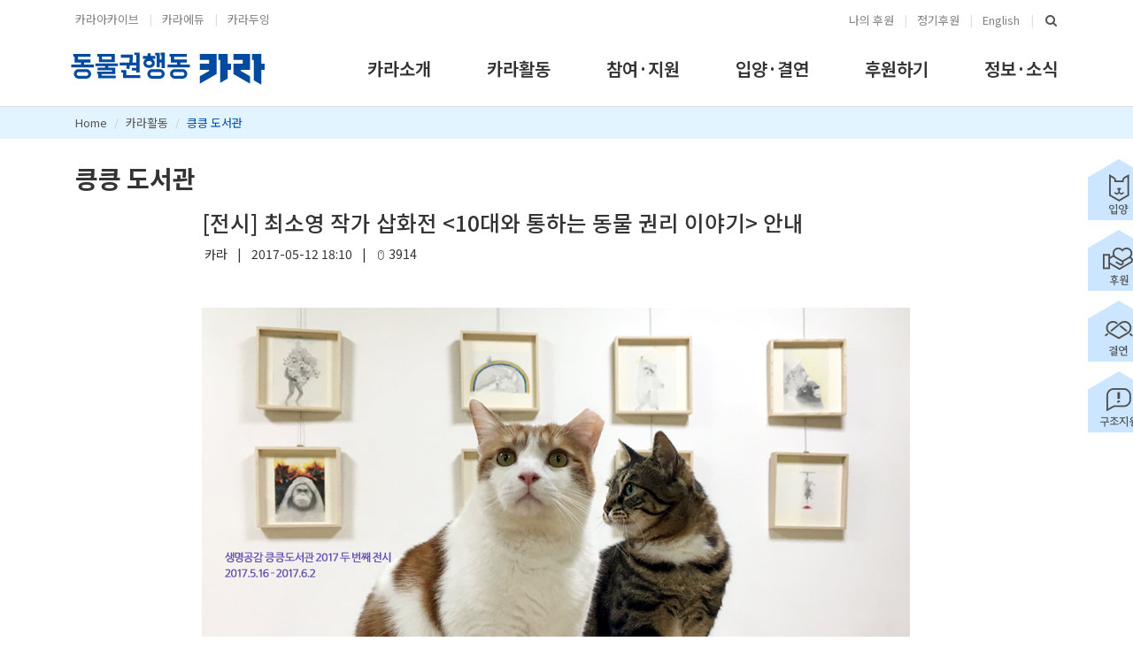

--- FILE ---
content_type: text/plain; charset=utf-8
request_url: https://events.getsitectrl.com/api/v1/events
body_size: 558
content:
{"id":"66eea46d84b4c26f","user_id":"66eea46d84fd0c3b","time":1768361670162,"token":"1768361670.022c18824a797398f9433fc50854d1a0.0508ab5fbf7b2b6ec60af897c95d2682","geo":{"ip":"52.14.234.184","geopath":"147015:147763:220321:","geoname_id":4509177,"longitude":-83.0061,"latitude":39.9625,"postal_code":"43215","city":"Columbus","region":"Ohio","state_code":"OH","country":"United States","country_code":"US","timezone":"America/New_York"},"ua":{"platform":"Desktop","os":"Mac OS","os_family":"Mac OS X","os_version":"10.15.7","browser":"Other","browser_family":"ClaudeBot","browser_version":"1.0","device":"Spider","device_brand":"Spider","device_model":"Desktop"},"utm":{}}